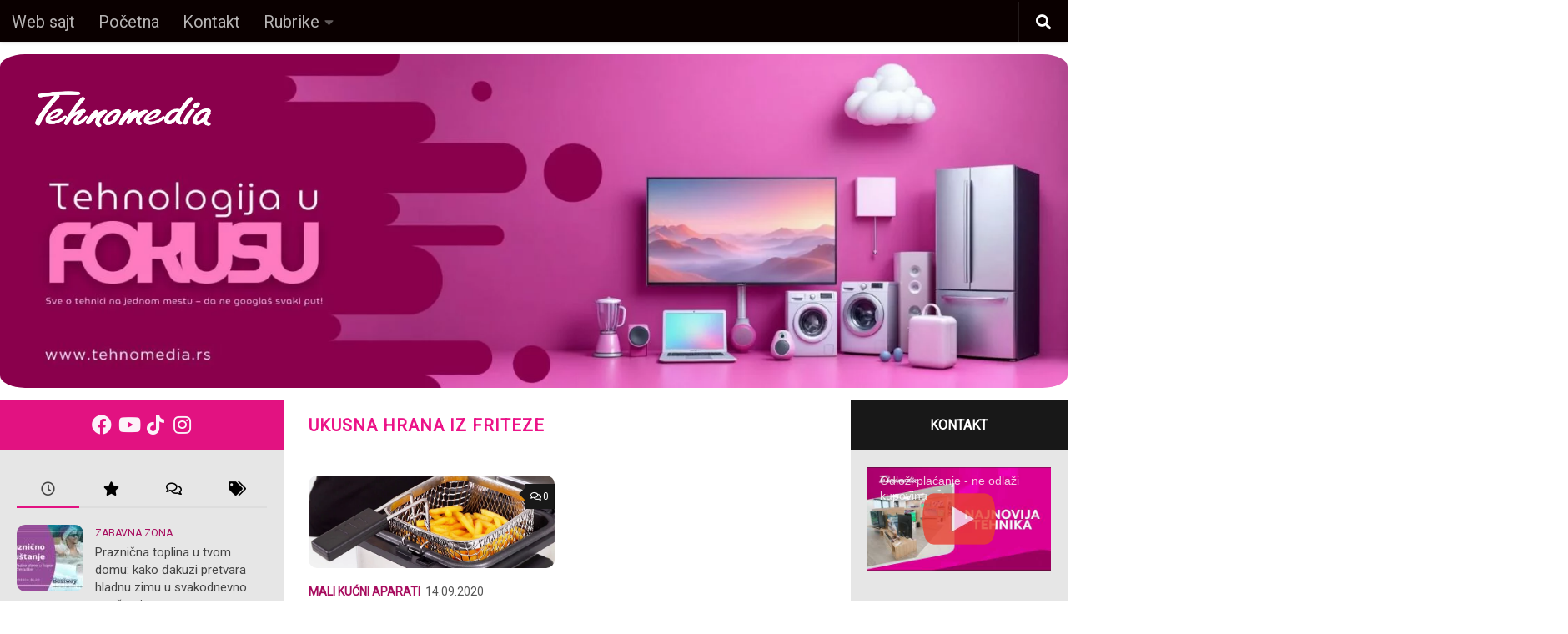

--- FILE ---
content_type: text/html; charset=UTF-8
request_url: https://tehnomedia.blog/tag/ukusna-hrana-iz-friteze/
body_size: 16672
content:
<!DOCTYPE html>
<html class="no-js" lang="en-US">
<head>
  <meta charset="UTF-8">
  <meta name="viewport" content="width=device-width, initial-scale=1.0">
  <link rel="profile" href="https://gmpg.org/xfn/11" />
  <link rel="pingback" href="https://tehnomedia.blog/xmlrpc.php">

          <style id="wfc-base-style" type="text/css">
             .wfc-reset-menu-item-first-letter .navbar .nav>li>a:first-letter {font-size: inherit;}.format-icon:before {color: #5A5A5A;}article .format-icon.tc-hide-icon:before, .safari article.format-video .format-icon.tc-hide-icon:before, .chrome article.format-video .format-icon.tc-hide-icon:before, .safari article.format-image .format-icon.tc-hide-icon:before, .chrome article.format-image .format-icon.tc-hide-icon:before, .safari article.format-gallery .format-icon.tc-hide-icon:before, .safari article.attachment .format-icon.tc-hide-icon:before, .chrome article.format-gallery .format-icon.tc-hide-icon:before, .chrome article.attachment .format-icon.tc-hide-icon:before {content: none!important;}h2#tc-comment-title.tc-hide-icon:before {content: none!important;}.archive .archive-header h1.format-icon.tc-hide-icon:before {content: none!important;}.tc-sidebar h3.widget-title.tc-hide-icon:before {content: none!important;}.footer-widgets h3.widget-title.tc-hide-icon:before {content: none!important;}.tc-hide-icon i, i.tc-hide-icon {display: none !important;}.carousel-control {font-family: "Helvetica Neue", Helvetica, Arial, sans-serif;}.social-block a {font-size: 18px;}footer#footer .colophon .social-block a {font-size: 16px;}.social-block.widget_social a {font-size: 14px;}
        </style>
        <link rel="stylesheet" id="tc-front-gfonts" href="//fonts.googleapis.com/css?family=Roboto:regular&display=swap"><style id="wfc-style-fonts-menu_items" type="text/css" data-origin="server">
/* Setting : Menu items */ 
nav#nav-header .nav li a {
font-family : 'Roboto'!important;
}

</style><style id="wfc-style-fonts-body" type="text/css" data-origin="server">
/* Setting : Default website font */ 
body {
font-family : 'Roboto'!important;
}

</style><style id="wfc-style-fonts-post_content" type="text/css" data-origin="server">
/* Setting : Post/Page content */ 
main.content .entry-inner p, .page main.content .entry p {
font-family : 'Roboto'!important;
}

</style><style id="wfc-style-fonts-archive_type_titles" type="text/css" data-origin="server">
/* Setting : Archive Type Title */ 
.archive .page-title h1, .archive .page-title h2, .archive .page-title h4, .blog .page-title h1, .blog .page-title h2, .blog .page-title h4 {
font-family : 'Roboto'!important;
}

</style><style id="wfc-style-fonts-top_menu_items" type="text/css" data-origin="server">
/* Setting : Top-Menu items */ 
nav#nav-topbar .nav li a {
font-family : 'Roboto'!important;
}

</style><style id="wfc-style-fonts-postlist_category_meta" type="text/css" data-origin="server">
/* Setting : Post list category meta */ 
.post-meta .post-category a {
font-family : 'Roboto'!important;
}

</style><meta name='robots' content='index, follow, max-image-preview:large, max-snippet:-1, max-video-preview:-1' />
<script>document.documentElement.className = document.documentElement.className.replace("no-js","js");</script>

	<!-- This site is optimized with the Yoast SEO Premium plugin v23.0 (Yoast SEO v23.0) - https://yoast.com/wordpress/plugins/seo/ -->
	<title>ukusna hrana iz friteze Archives - Tehnomedia blog</title>
	<link rel="canonical" href="https://tehnomedia.blog/tag/ukusna-hrana-iz-friteze/" />
	<meta property="og:locale" content="en_US" />
	<meta property="og:type" content="article" />
	<meta property="og:title" content="ukusna hrana iz friteze Archives" />
	<meta property="og:url" content="https://tehnomedia.blog/tag/ukusna-hrana-iz-friteze/" />
	<meta property="og:site_name" content="Tehnomedia blog" />
	<meta name="twitter:card" content="summary_large_image" />
	<script type="application/ld+json" class="yoast-schema-graph">{"@context":"https://schema.org","@graph":[{"@type":"CollectionPage","@id":"https://tehnomedia.blog/tag/ukusna-hrana-iz-friteze/","url":"https://tehnomedia.blog/tag/ukusna-hrana-iz-friteze/","name":"ukusna hrana iz friteze Archives - Tehnomedia blog","isPartOf":{"@id":"https://tehnomedia.blog/#website"},"primaryImageOfPage":{"@id":"https://tehnomedia.blog/tag/ukusna-hrana-iz-friteze/#primaryimage"},"image":{"@id":"https://tehnomedia.blog/tag/ukusna-hrana-iz-friteze/#primaryimage"},"thumbnailUrl":"https://tehnomedia.blog/wp-content/uploads/2020/09/801x302_Friteza.jpg","breadcrumb":{"@id":"https://tehnomedia.blog/tag/ukusna-hrana-iz-friteze/#breadcrumb"},"inLanguage":"en-US"},{"@type":"ImageObject","inLanguage":"en-US","@id":"https://tehnomedia.blog/tag/ukusna-hrana-iz-friteze/#primaryimage","url":"https://tehnomedia.blog/wp-content/uploads/2020/09/801x302_Friteza.jpg","contentUrl":"https://tehnomedia.blog/wp-content/uploads/2020/09/801x302_Friteza.jpg","width":801,"height":302},{"@type":"BreadcrumbList","@id":"https://tehnomedia.blog/tag/ukusna-hrana-iz-friteze/#breadcrumb","itemListElement":[{"@type":"ListItem","position":1,"name":"Home","item":"https://tehnomedia.blog/"},{"@type":"ListItem","position":2,"name":"ukusna hrana iz friteze"}]},{"@type":"WebSite","@id":"https://tehnomedia.blog/#website","url":"https://tehnomedia.blog/","name":"Tehnomedia blog","description":"","publisher":{"@id":"https://tehnomedia.blog/#organization"},"potentialAction":[{"@type":"SearchAction","target":{"@type":"EntryPoint","urlTemplate":"https://tehnomedia.blog/?s={search_term_string}"},"query-input":"required name=search_term_string"}],"inLanguage":"en-US"},{"@type":"Organization","@id":"https://tehnomedia.blog/#organization","name":"Tehnomedia blog","url":"https://tehnomedia.blog/","logo":{"@type":"ImageObject","inLanguage":"en-US","@id":"https://tehnomedia.blog/#/schema/logo/image/","url":"https://tehnomedia.blog/wp-content/uploads/2023/03/Tehnomedia_beli_logotip.png","contentUrl":"https://tehnomedia.blog/wp-content/uploads/2023/03/Tehnomedia_beli_logotip.png","width":907,"height":299,"caption":"Tehnomedia blog"},"image":{"@id":"https://tehnomedia.blog/#/schema/logo/image/"}},false]}</script>
	<!-- / Yoast SEO Premium plugin. -->


<link rel="alternate" type="application/rss+xml" title="Tehnomedia blog &raquo; Feed" href="https://tehnomedia.blog/feed/" />
<link rel="alternate" type="application/rss+xml" title="Tehnomedia blog &raquo; Comments Feed" href="https://tehnomedia.blog/comments/feed/" />
<link rel="alternate" type="application/rss+xml" title="Tehnomedia blog &raquo; ukusna hrana iz friteze Tag Feed" href="https://tehnomedia.blog/tag/ukusna-hrana-iz-friteze/feed/" />
<script>
window._wpemojiSettings = {"baseUrl":"https:\/\/s.w.org\/images\/core\/emoji\/15.0.3\/72x72\/","ext":".png","svgUrl":"https:\/\/s.w.org\/images\/core\/emoji\/15.0.3\/svg\/","svgExt":".svg","source":{"concatemoji":"https:\/\/tehnomedia.blog\/wp-includes\/js\/wp-emoji-release.min.js?ver=6.5.7"}};
/*! This file is auto-generated */
!function(i,n){var o,s,e;function c(e){try{var t={supportTests:e,timestamp:(new Date).valueOf()};sessionStorage.setItem(o,JSON.stringify(t))}catch(e){}}function p(e,t,n){e.clearRect(0,0,e.canvas.width,e.canvas.height),e.fillText(t,0,0);var t=new Uint32Array(e.getImageData(0,0,e.canvas.width,e.canvas.height).data),r=(e.clearRect(0,0,e.canvas.width,e.canvas.height),e.fillText(n,0,0),new Uint32Array(e.getImageData(0,0,e.canvas.width,e.canvas.height).data));return t.every(function(e,t){return e===r[t]})}function u(e,t,n){switch(t){case"flag":return n(e,"\ud83c\udff3\ufe0f\u200d\u26a7\ufe0f","\ud83c\udff3\ufe0f\u200b\u26a7\ufe0f")?!1:!n(e,"\ud83c\uddfa\ud83c\uddf3","\ud83c\uddfa\u200b\ud83c\uddf3")&&!n(e,"\ud83c\udff4\udb40\udc67\udb40\udc62\udb40\udc65\udb40\udc6e\udb40\udc67\udb40\udc7f","\ud83c\udff4\u200b\udb40\udc67\u200b\udb40\udc62\u200b\udb40\udc65\u200b\udb40\udc6e\u200b\udb40\udc67\u200b\udb40\udc7f");case"emoji":return!n(e,"\ud83d\udc26\u200d\u2b1b","\ud83d\udc26\u200b\u2b1b")}return!1}function f(e,t,n){var r="undefined"!=typeof WorkerGlobalScope&&self instanceof WorkerGlobalScope?new OffscreenCanvas(300,150):i.createElement("canvas"),a=r.getContext("2d",{willReadFrequently:!0}),o=(a.textBaseline="top",a.font="600 32px Arial",{});return e.forEach(function(e){o[e]=t(a,e,n)}),o}function t(e){var t=i.createElement("script");t.src=e,t.defer=!0,i.head.appendChild(t)}"undefined"!=typeof Promise&&(o="wpEmojiSettingsSupports",s=["flag","emoji"],n.supports={everything:!0,everythingExceptFlag:!0},e=new Promise(function(e){i.addEventListener("DOMContentLoaded",e,{once:!0})}),new Promise(function(t){var n=function(){try{var e=JSON.parse(sessionStorage.getItem(o));if("object"==typeof e&&"number"==typeof e.timestamp&&(new Date).valueOf()<e.timestamp+604800&&"object"==typeof e.supportTests)return e.supportTests}catch(e){}return null}();if(!n){if("undefined"!=typeof Worker&&"undefined"!=typeof OffscreenCanvas&&"undefined"!=typeof URL&&URL.createObjectURL&&"undefined"!=typeof Blob)try{var e="postMessage("+f.toString()+"("+[JSON.stringify(s),u.toString(),p.toString()].join(",")+"));",r=new Blob([e],{type:"text/javascript"}),a=new Worker(URL.createObjectURL(r),{name:"wpTestEmojiSupports"});return void(a.onmessage=function(e){c(n=e.data),a.terminate(),t(n)})}catch(e){}c(n=f(s,u,p))}t(n)}).then(function(e){for(var t in e)n.supports[t]=e[t],n.supports.everything=n.supports.everything&&n.supports[t],"flag"!==t&&(n.supports.everythingExceptFlag=n.supports.everythingExceptFlag&&n.supports[t]);n.supports.everythingExceptFlag=n.supports.everythingExceptFlag&&!n.supports.flag,n.DOMReady=!1,n.readyCallback=function(){n.DOMReady=!0}}).then(function(){return e}).then(function(){var e;n.supports.everything||(n.readyCallback(),(e=n.source||{}).concatemoji?t(e.concatemoji):e.wpemoji&&e.twemoji&&(t(e.twemoji),t(e.wpemoji)))}))}((window,document),window._wpemojiSettings);
</script>
<style id='wp-emoji-styles-inline-css'>

	img.wp-smiley, img.emoji {
		display: inline !important;
		border: none !important;
		box-shadow: none !important;
		height: 1em !important;
		width: 1em !important;
		margin: 0 0.07em !important;
		vertical-align: -0.1em !important;
		background: none !important;
		padding: 0 !important;
	}
</style>
<link rel='stylesheet' id='wp-block-library-css' href='https://tehnomedia.blog/wp-includes/css/dist/block-library/style.min.css?ver=6.5.7' media='all' />
<style id='classic-theme-styles-inline-css'>
/*! This file is auto-generated */
.wp-block-button__link{color:#fff;background-color:#32373c;border-radius:9999px;box-shadow:none;text-decoration:none;padding:calc(.667em + 2px) calc(1.333em + 2px);font-size:1.125em}.wp-block-file__button{background:#32373c;color:#fff;text-decoration:none}
</style>
<style id='global-styles-inline-css'>
body{--wp--preset--color--black: #000000;--wp--preset--color--cyan-bluish-gray: #abb8c3;--wp--preset--color--white: #ffffff;--wp--preset--color--pale-pink: #f78da7;--wp--preset--color--vivid-red: #cf2e2e;--wp--preset--color--luminous-vivid-orange: #ff6900;--wp--preset--color--luminous-vivid-amber: #fcb900;--wp--preset--color--light-green-cyan: #7bdcb5;--wp--preset--color--vivid-green-cyan: #00d084;--wp--preset--color--pale-cyan-blue: #8ed1fc;--wp--preset--color--vivid-cyan-blue: #0693e3;--wp--preset--color--vivid-purple: #9b51e0;--wp--preset--gradient--vivid-cyan-blue-to-vivid-purple: linear-gradient(135deg,rgba(6,147,227,1) 0%,rgb(155,81,224) 100%);--wp--preset--gradient--light-green-cyan-to-vivid-green-cyan: linear-gradient(135deg,rgb(122,220,180) 0%,rgb(0,208,130) 100%);--wp--preset--gradient--luminous-vivid-amber-to-luminous-vivid-orange: linear-gradient(135deg,rgba(252,185,0,1) 0%,rgba(255,105,0,1) 100%);--wp--preset--gradient--luminous-vivid-orange-to-vivid-red: linear-gradient(135deg,rgba(255,105,0,1) 0%,rgb(207,46,46) 100%);--wp--preset--gradient--very-light-gray-to-cyan-bluish-gray: linear-gradient(135deg,rgb(238,238,238) 0%,rgb(169,184,195) 100%);--wp--preset--gradient--cool-to-warm-spectrum: linear-gradient(135deg,rgb(74,234,220) 0%,rgb(151,120,209) 20%,rgb(207,42,186) 40%,rgb(238,44,130) 60%,rgb(251,105,98) 80%,rgb(254,248,76) 100%);--wp--preset--gradient--blush-light-purple: linear-gradient(135deg,rgb(255,206,236) 0%,rgb(152,150,240) 100%);--wp--preset--gradient--blush-bordeaux: linear-gradient(135deg,rgb(254,205,165) 0%,rgb(254,45,45) 50%,rgb(107,0,62) 100%);--wp--preset--gradient--luminous-dusk: linear-gradient(135deg,rgb(255,203,112) 0%,rgb(199,81,192) 50%,rgb(65,88,208) 100%);--wp--preset--gradient--pale-ocean: linear-gradient(135deg,rgb(255,245,203) 0%,rgb(182,227,212) 50%,rgb(51,167,181) 100%);--wp--preset--gradient--electric-grass: linear-gradient(135deg,rgb(202,248,128) 0%,rgb(113,206,126) 100%);--wp--preset--gradient--midnight: linear-gradient(135deg,rgb(2,3,129) 0%,rgb(40,116,252) 100%);--wp--preset--font-size--small: 13px;--wp--preset--font-size--medium: 20px;--wp--preset--font-size--large: 36px;--wp--preset--font-size--x-large: 42px;--wp--preset--spacing--20: 0.44rem;--wp--preset--spacing--30: 0.67rem;--wp--preset--spacing--40: 1rem;--wp--preset--spacing--50: 1.5rem;--wp--preset--spacing--60: 2.25rem;--wp--preset--spacing--70: 3.38rem;--wp--preset--spacing--80: 5.06rem;--wp--preset--shadow--natural: 6px 6px 9px rgba(0, 0, 0, 0.2);--wp--preset--shadow--deep: 12px 12px 50px rgba(0, 0, 0, 0.4);--wp--preset--shadow--sharp: 6px 6px 0px rgba(0, 0, 0, 0.2);--wp--preset--shadow--outlined: 6px 6px 0px -3px rgba(255, 255, 255, 1), 6px 6px rgba(0, 0, 0, 1);--wp--preset--shadow--crisp: 6px 6px 0px rgba(0, 0, 0, 1);}:where(.is-layout-flex){gap: 0.5em;}:where(.is-layout-grid){gap: 0.5em;}body .is-layout-flex{display: flex;}body .is-layout-flex{flex-wrap: wrap;align-items: center;}body .is-layout-flex > *{margin: 0;}body .is-layout-grid{display: grid;}body .is-layout-grid > *{margin: 0;}:where(.wp-block-columns.is-layout-flex){gap: 2em;}:where(.wp-block-columns.is-layout-grid){gap: 2em;}:where(.wp-block-post-template.is-layout-flex){gap: 1.25em;}:where(.wp-block-post-template.is-layout-grid){gap: 1.25em;}.has-black-color{color: var(--wp--preset--color--black) !important;}.has-cyan-bluish-gray-color{color: var(--wp--preset--color--cyan-bluish-gray) !important;}.has-white-color{color: var(--wp--preset--color--white) !important;}.has-pale-pink-color{color: var(--wp--preset--color--pale-pink) !important;}.has-vivid-red-color{color: var(--wp--preset--color--vivid-red) !important;}.has-luminous-vivid-orange-color{color: var(--wp--preset--color--luminous-vivid-orange) !important;}.has-luminous-vivid-amber-color{color: var(--wp--preset--color--luminous-vivid-amber) !important;}.has-light-green-cyan-color{color: var(--wp--preset--color--light-green-cyan) !important;}.has-vivid-green-cyan-color{color: var(--wp--preset--color--vivid-green-cyan) !important;}.has-pale-cyan-blue-color{color: var(--wp--preset--color--pale-cyan-blue) !important;}.has-vivid-cyan-blue-color{color: var(--wp--preset--color--vivid-cyan-blue) !important;}.has-vivid-purple-color{color: var(--wp--preset--color--vivid-purple) !important;}.has-black-background-color{background-color: var(--wp--preset--color--black) !important;}.has-cyan-bluish-gray-background-color{background-color: var(--wp--preset--color--cyan-bluish-gray) !important;}.has-white-background-color{background-color: var(--wp--preset--color--white) !important;}.has-pale-pink-background-color{background-color: var(--wp--preset--color--pale-pink) !important;}.has-vivid-red-background-color{background-color: var(--wp--preset--color--vivid-red) !important;}.has-luminous-vivid-orange-background-color{background-color: var(--wp--preset--color--luminous-vivid-orange) !important;}.has-luminous-vivid-amber-background-color{background-color: var(--wp--preset--color--luminous-vivid-amber) !important;}.has-light-green-cyan-background-color{background-color: var(--wp--preset--color--light-green-cyan) !important;}.has-vivid-green-cyan-background-color{background-color: var(--wp--preset--color--vivid-green-cyan) !important;}.has-pale-cyan-blue-background-color{background-color: var(--wp--preset--color--pale-cyan-blue) !important;}.has-vivid-cyan-blue-background-color{background-color: var(--wp--preset--color--vivid-cyan-blue) !important;}.has-vivid-purple-background-color{background-color: var(--wp--preset--color--vivid-purple) !important;}.has-black-border-color{border-color: var(--wp--preset--color--black) !important;}.has-cyan-bluish-gray-border-color{border-color: var(--wp--preset--color--cyan-bluish-gray) !important;}.has-white-border-color{border-color: var(--wp--preset--color--white) !important;}.has-pale-pink-border-color{border-color: var(--wp--preset--color--pale-pink) !important;}.has-vivid-red-border-color{border-color: var(--wp--preset--color--vivid-red) !important;}.has-luminous-vivid-orange-border-color{border-color: var(--wp--preset--color--luminous-vivid-orange) !important;}.has-luminous-vivid-amber-border-color{border-color: var(--wp--preset--color--luminous-vivid-amber) !important;}.has-light-green-cyan-border-color{border-color: var(--wp--preset--color--light-green-cyan) !important;}.has-vivid-green-cyan-border-color{border-color: var(--wp--preset--color--vivid-green-cyan) !important;}.has-pale-cyan-blue-border-color{border-color: var(--wp--preset--color--pale-cyan-blue) !important;}.has-vivid-cyan-blue-border-color{border-color: var(--wp--preset--color--vivid-cyan-blue) !important;}.has-vivid-purple-border-color{border-color: var(--wp--preset--color--vivid-purple) !important;}.has-vivid-cyan-blue-to-vivid-purple-gradient-background{background: var(--wp--preset--gradient--vivid-cyan-blue-to-vivid-purple) !important;}.has-light-green-cyan-to-vivid-green-cyan-gradient-background{background: var(--wp--preset--gradient--light-green-cyan-to-vivid-green-cyan) !important;}.has-luminous-vivid-amber-to-luminous-vivid-orange-gradient-background{background: var(--wp--preset--gradient--luminous-vivid-amber-to-luminous-vivid-orange) !important;}.has-luminous-vivid-orange-to-vivid-red-gradient-background{background: var(--wp--preset--gradient--luminous-vivid-orange-to-vivid-red) !important;}.has-very-light-gray-to-cyan-bluish-gray-gradient-background{background: var(--wp--preset--gradient--very-light-gray-to-cyan-bluish-gray) !important;}.has-cool-to-warm-spectrum-gradient-background{background: var(--wp--preset--gradient--cool-to-warm-spectrum) !important;}.has-blush-light-purple-gradient-background{background: var(--wp--preset--gradient--blush-light-purple) !important;}.has-blush-bordeaux-gradient-background{background: var(--wp--preset--gradient--blush-bordeaux) !important;}.has-luminous-dusk-gradient-background{background: var(--wp--preset--gradient--luminous-dusk) !important;}.has-pale-ocean-gradient-background{background: var(--wp--preset--gradient--pale-ocean) !important;}.has-electric-grass-gradient-background{background: var(--wp--preset--gradient--electric-grass) !important;}.has-midnight-gradient-background{background: var(--wp--preset--gradient--midnight) !important;}.has-small-font-size{font-size: var(--wp--preset--font-size--small) !important;}.has-medium-font-size{font-size: var(--wp--preset--font-size--medium) !important;}.has-large-font-size{font-size: var(--wp--preset--font-size--large) !important;}.has-x-large-font-size{font-size: var(--wp--preset--font-size--x-large) !important;}
.wp-block-navigation a:where(:not(.wp-element-button)){color: inherit;}
:where(.wp-block-post-template.is-layout-flex){gap: 1.25em;}:where(.wp-block-post-template.is-layout-grid){gap: 1.25em;}
:where(.wp-block-columns.is-layout-flex){gap: 2em;}:where(.wp-block-columns.is-layout-grid){gap: 2em;}
.wp-block-pullquote{font-size: 1.5em;line-height: 1.6;}
</style>
<link rel='stylesheet' id='contact-form-7-css' href='https://tehnomedia.blog/wp-content/plugins/contact-form-7/includes/css/styles.css?ver=5.9.6' media='all' />
<link rel='stylesheet' id='lazyload-video-css-css' href='https://tehnomedia.blog/wp-content/plugins/lazy-load-for-videos/public/css/lazyload-shared.css?ver=2.18.3' media='all' />
<style id='lazyload-video-css-inline-css'>
.entry-content a.lazy-load-youtube, a.lazy-load-youtube, .lazy-load-vimeo{ background-size: cover; }.lazy-load-div { background: url(https://tehnomedia.blog/wp-content/plugins/lazy-load-for-videos//public/play-y-red.png) center center no-repeat; }
</style>
<link rel='stylesheet' id='hph-front-style-css' href='https://tehnomedia.blog/wp-content/themes/hueman-pro/addons/assets/front/css/hph-front.min.css?ver=1.4.25' media='all' />
<link rel='stylesheet' id='hueman-main-style-css' href='https://tehnomedia.blog/wp-content/themes/hueman-pro/assets/front/css/main.css?ver=1.4.25' media='all' />
<style id='hueman-main-style-inline-css'>
body { font-family:Arial, sans-serif;font-size:1.00rem }
@media only screen and (min-width: 720px) {
        .nav > li { font-size:1.00rem; }
      }
.container-inner { max-width: 1400px; }
.sidebar .widget { padding-left: 20px; padding-right: 20px; padding-top: 20px; }
::selection { background-color: #e21281; }
::-moz-selection { background-color: #e21281; }
a,
a>span.hu-external::after,
.themeform label .required,
#flexslider-featured .flex-direction-nav .flex-next:hover,
#flexslider-featured .flex-direction-nav .flex-prev:hover,
.post-hover:hover .post-title a,
.post-title a:hover,
.sidebar.s1 .post-nav li a:hover i,
.content .post-nav li a:hover i,
.post-related a:hover,
.sidebar.s1 .widget_rss ul li a,
#footer .widget_rss ul li a,
.sidebar.s1 .widget_calendar a,
#footer .widget_calendar a,
.sidebar.s1 .alx-tab .tab-item-category a,
.sidebar.s1 .alx-posts .post-item-category a,
.sidebar.s1 .alx-tab li:hover .tab-item-title a,
.sidebar.s1 .alx-tab li:hover .tab-item-comment a,
.sidebar.s1 .alx-posts li:hover .post-item-title a,
#footer .alx-tab .tab-item-category a,
#footer .alx-posts .post-item-category a,
#footer .alx-tab li:hover .tab-item-title a,
#footer .alx-tab li:hover .tab-item-comment a,
#footer .alx-posts li:hover .post-item-title a,
.comment-tabs li.active a,
.comment-awaiting-moderation,
.child-menu a:hover,
.child-menu .current_page_item > a,
.wp-pagenavi a{ color: #e21281; }

input[type="submit"],
.themeform button[type="submit"],
.sidebar.s1 .sidebar-top,
.sidebar.s1 .sidebar-toggle,
#flexslider-featured .flex-control-nav li a.flex-active,
.post-tags a:hover,
.sidebar.s1 .widget_calendar caption,
#footer .widget_calendar caption,
.author-bio .bio-avatar:after,
.commentlist li.bypostauthor > .comment-body:after,
.commentlist li.comment-author-admin > .comment-body:after{ background-color: #e21281; }

.post-format .format-container { border-color: #e21281; }
.sidebar.s1 .alx-tabs-nav li.active a,
#footer .alx-tabs-nav li.active a,
.comment-tabs li.active a,
.wp-pagenavi a:hover,
.wp-pagenavi a:active,
.wp-pagenavi span.current{ border-bottom-color: #e21281!important; }

.sidebar.s2 .post-nav li a:hover i,
.sidebar.s2 .widget_rss ul li a,
.sidebar.s2 .widget_calendar a,
.sidebar.s2 .alx-tab .tab-item-category a,
.sidebar.s2 .alx-posts .post-item-category a,
.sidebar.s2 .alx-tab li:hover .tab-item-title a,
.sidebar.s2 .alx-tab li:hover .tab-item-comment a,
.sidebar.s2 .alx-posts li:hover .post-item-title a { color: #181818; }

.sidebar.s2 .sidebar-top,
.sidebar.s2 .sidebar-toggle,
.post-comments,
.jp-play-bar,
.jp-volume-bar-value,
.sidebar.s2 .widget_calendar caption{ background-color: #181818; }

.sidebar.s2 .alx-tabs-nav li.active a { border-bottom-color: #181818; }
.post-comments::before { border-right-color: #181818; }
      
.search-expand,
              #nav-topbar.nav-container { background-color: #0a0000}
@media only screen and (min-width: 720px) {
                #nav-topbar .nav ul { background-color: #0a0000; }
              }
.is-scrolled #header .nav-container.desktop-sticky,
              .is-scrolled #header .search-expand { background-color: #0a0000; background-color: rgba(10,0,0,0.90) }
.is-scrolled .topbar-transparent #nav-topbar.desktop-sticky .nav ul { background-color: #0a0000; background-color: rgba(10,0,0,0.95) }
#header { background-color: #ffffff; }
@media only screen and (min-width: 720px) {
  #nav-header .nav ul { background-color: #ffffff; }
}
        
#header #nav-mobile { background-color: #0a0000; }
.is-scrolled #header #nav-mobile { background-color: #0a0000; background-color: rgba(10,0,0,0.90) }
#nav-header.nav-container, #main-header-search .search-expand { background-color: #0a0000; }
@media only screen and (min-width: 720px) {
  #nav-header .nav ul { background-color: #0a0000; }
}
        
#footer-bottom { background-color: #181818; }
.site-title a img { max-height: 80px; }
img { -webkit-border-radius: 10px; border-radius: 10px; }
.sidebar.expanding, .sidebar.collapsing, .sidebar .sidebar-content, .sidebar .sidebar-toggle, .container-inner > .main::before,.container-inner > .main::after { background-color: #e6e6e6; }
@media only screen and (min-width: 480px) and (max-width: 1200px) { .s2.expanded { background-color: #e6e6e6; } }
@media only screen and (min-width: 480px) and (max-width: 960px) { .s1.expanded { background-color: #e6e6e6; } }
body { background-color: #ffffff; }
</style>
<link rel='stylesheet' id='newsletter-css' href='https://tehnomedia.blog/wp-content/plugins/newsletter/style.css?ver=8.4.4' media='all' />
<script src="https://tehnomedia.blog/wp-content/themes/hueman-pro/assets/front/js/libs/mobile-detect.min.js?ver=1.4.25" id="mobile-detect-js" defer></script>
<script src="https://tehnomedia.blog/wp-includes/js/jquery/jquery.min.js?ver=3.7.1" id="jquery-core-js"></script>
<script src="https://tehnomedia.blog/wp-includes/js/jquery/jquery-migrate.min.js?ver=3.4.1" id="jquery-migrate-js"></script>
<link rel="https://api.w.org/" href="https://tehnomedia.blog/wp-json/" /><link rel="alternate" type="application/json" href="https://tehnomedia.blog/wp-json/wp/v2/tags/910" /><link rel="EditURI" type="application/rsd+xml" title="RSD" href="https://tehnomedia.blog/xmlrpc.php?rsd" />
<meta name="generator" content="WordPress 6.5.7" />
    <link rel="preload" as="font" type="font/woff2" href="https://tehnomedia.blog/wp-content/themes/hueman-pro/assets/front/webfonts/fa-brands-400.woff2?v=5.15.2" crossorigin="anonymous"/>
    <link rel="preload" as="font" type="font/woff2" href="https://tehnomedia.blog/wp-content/themes/hueman-pro/assets/front/webfonts/fa-regular-400.woff2?v=5.15.2" crossorigin="anonymous"/>
    <link rel="preload" as="font" type="font/woff2" href="https://tehnomedia.blog/wp-content/themes/hueman-pro/assets/front/webfonts/fa-solid-900.woff2?v=5.15.2" crossorigin="anonymous"/>
  <!--[if lt IE 9]>
<script src="https://tehnomedia.blog/wp-content/themes/hueman-pro/assets/front/js/ie/html5shiv-printshiv.min.js"></script>
<script src="https://tehnomedia.blog/wp-content/themes/hueman-pro/assets/front/js/ie/selectivizr.js"></script>
<![endif]-->
<link rel="icon" href="https://tehnomedia.blog/wp-content/uploads/2018/09/fav_icon.png" sizes="32x32" />
<link rel="icon" href="https://tehnomedia.blog/wp-content/uploads/2018/09/fav_icon.png" sizes="192x192" />
<link rel="apple-touch-icon" href="https://tehnomedia.blog/wp-content/uploads/2018/09/fav_icon.png" />
<meta name="msapplication-TileImage" content="https://tehnomedia.blog/wp-content/uploads/2018/09/fav_icon.png" />
<style id="wfc-style-menu_items" type="text/css" data-origin="server">
/* Setting : Menu items */ 
nav#nav-header .nav li a {
font-size : 0.06rem;
color : #c6c6c6;
}

</style><style id="wfc-style-body" type="text/css" data-origin="server">
/* Setting : Default website font */ 
body {
letter-spacing : px;
}

</style><style id="wfc-style-post_content" type="text/css" data-origin="server">
/* Setting : Post/Page content */ 
main.content .entry-inner p, .page main.content .entry p {
font-size : 1.06rem;
line-height : 1.66rem;
font-weight : 100;
color : #595959;
}

</style><style id="wfc-style-archive_type_titles" type="text/css" data-origin="server">
/* Setting : Archive Type Title */ 
.archive .page-title h1, .archive .page-title h2, .archive .page-title h4, .blog .page-title h1, .blog .page-title h2, .blog .page-title h4 {
font-size : 1.25rem;
color : #ec1388;
letter-spacing : 1px;
font-weight : bolder;
}

</style><style id="wfc-style-top_menu_items" type="text/css" data-origin="server">
/* Setting : Top-Menu items */ 
nav#nav-topbar .nav li a {
font-size : 1.25rem;
line-height : 1.38rem;
letter-spacing : 0px;
font-weight : 300;
}

</style><style id="wfc-style-postlist_category_meta" type="text/css" data-origin="server">
/* Setting : Post list category meta */ 
.post-meta .post-category a {
line-height : 1.50rem;
font-weight : bolder;
}

</style>            <style id="grids-css" type="text/css">
                .post-list .grid-item {float: left; }
                .cols-1 .grid-item { width: 100%; }
                .cols-2 .grid-item { width: 50%; }
                .cols-3 .grid-item { width: 33.3%; }
                .cols-4 .grid-item { width: 25%; }
                @media only screen and (max-width: 719px) {
                      #grid-wrapper .grid-item{
                        width: 100%;
                      }
                }
            </style>
            </head>

<body class="archive tag tag-ukusna-hrana-iz-friteze tag-910 wp-custom-logo wp-embed-responsive col-3cm full-width topbar-enabled header-desktop-sticky header-mobile-sticky hu-header-img-natural-height hu-fa-not-loaded hueman-pro-1-4-25 chrome">
<div id="wrapper">
  <a class="screen-reader-text skip-link" href="#content">Skip to content</a>
  
  <header id="header" class="specific-mobile-menu-on one-mobile-menu mobile_menu   topbar-transparent has-header-img">
        <nav class="nav-container group mobile-menu mobile-sticky" id="nav-mobile" data-menu-id="header-1">
  <div class="mobile-title-logo-in-header"><p class="site-title">                  <a class="custom-logo-link" href="https://tehnomedia.blog/" rel="home" title="Tehnomedia blog | Home page"><img src="https://tehnomedia.blog/wp-content/uploads/2023/03/Tehnomedia_beli_logotip.png" alt="Tehnomedia blog" width="907" height="299"/></a>                </p></div>
        
                    <!-- <div class="ham__navbar-toggler collapsed" aria-expanded="false">
          <div class="ham__navbar-span-wrapper">
            <span class="ham-toggler-menu__span"></span>
          </div>
        </div> -->
        <button class="ham__navbar-toggler-two collapsed" title="Menu" aria-expanded="false">
          <span class="ham__navbar-span-wrapper">
            <span class="line line-1"></span>
            <span class="line line-2"></span>
            <span class="line line-3"></span>
          </span>
        </button>
            
      <div class="nav-text"></div>
      <div class="nav-wrap container">
                  <ul class="nav container-inner group mobile-search">
                            <li>
                  <form role="search" method="get" class="search-form" action="https://tehnomedia.blog/">
				<label>
					<span class="screen-reader-text">Search for:</span>
					<input type="search" class="search-field" placeholder="Search &hellip;" value="" name="s" />
				</label>
				<input type="submit" class="search-submit" value="Search" />
			</form>                </li>
                      </ul>
                <ul id="menu-mobilni-meni" class="nav container-inner group"><li id="menu-item-36758" class="menu-item menu-item-type-custom menu-item-object-custom menu-item-home menu-item-36758"><a href="https://tehnomedia.blog/">Početna</a></li>
<li id="menu-item-36757" class="menu-item menu-item-type-post_type menu-item-object-page menu-item-36757"><a href="https://tehnomedia.blog/contact/">Kontakt</a></li>
<li id="menu-item-36740" class="menu-item menu-item-type-taxonomy menu-item-object-category menu-item-has-children menu-item-36740"><a href="https://tehnomedia.blog/aktuelnosti/">Aktuelnosti</a>
<ul class="sub-menu">
	<li id="menu-item-36739" class="menu-item menu-item-type-taxonomy menu-item-object-category menu-item-36739"><a href="https://tehnomedia.blog/mali-kucni-aparati/">Mali kućni aparati</a></li>
	<li id="menu-item-36741" class="menu-item menu-item-type-taxonomy menu-item-object-category menu-item-36741"><a href="https://tehnomedia.blog/bela-tehnika/">Bela tehnika</a></li>
	<li id="menu-item-36742" class="menu-item menu-item-type-taxonomy menu-item-object-category menu-item-36742"><a href="https://tehnomedia.blog/zabavna-zona/">Zabavna zona</a></li>
	<li id="menu-item-36743" class="menu-item menu-item-type-taxonomy menu-item-object-category menu-item-36743"><a href="https://tehnomedia.blog/recepti/">Recepti</a></li>
	<li id="menu-item-36744" class="menu-item menu-item-type-taxonomy menu-item-object-category menu-item-36744"><a href="https://tehnomedia.blog/telefoni/">Telefoni</a></li>
	<li id="menu-item-36745" class="menu-item menu-item-type-taxonomy menu-item-object-category menu-item-36745"><a href="https://tehnomedia.blog/it-cose/">IT ćoše</a></li>
	<li id="menu-item-36746" class="menu-item menu-item-type-taxonomy menu-item-object-category menu-item-36746"><a href="https://tehnomedia.blog/televizori/">Televizori</a></li>
	<li id="menu-item-36747" class="menu-item menu-item-type-taxonomy menu-item-object-category menu-item-36747"><a href="https://tehnomedia.blog/audiovideo/">Audio &amp; video</a></li>
	<li id="menu-item-36748" class="menu-item menu-item-type-taxonomy menu-item-object-category menu-item-36748"><a href="https://tehnomedia.blog/majstorski-kutak/">Majstorski kutak</a></li>
	<li id="menu-item-36749" class="menu-item menu-item-type-taxonomy menu-item-object-category menu-item-36749"><a href="https://tehnomedia.blog/cokino-cose/">Cokino ćoše</a></li>
</ul>
</li>
</ul>      </div>
</nav><!--/#nav-topbar-->  
        <nav class="nav-container group desktop-menu desktop-sticky" id="nav-topbar" data-menu-id="header-2">
    <div class="nav-text"></div>
  <div class="topbar-toggle-down">
    <i class="fas fa-angle-double-down" aria-hidden="true" data-toggle="down" title="Expand menu"></i>
    <i class="fas fa-angle-double-up" aria-hidden="true" data-toggle="up" title="Collapse menu"></i>
  </div>
  <div class="nav-wrap container">
    <ul id="menu-main-menu" class="nav container-inner group"><li id="menu-item-35634" class="menu-item menu-item-type-custom menu-item-object-custom menu-item-35634"><a href="https://www.tehnomedia.rs">Web sajt</a></li>
<li id="menu-item-27146" class="menu-item menu-item-type-custom menu-item-object-custom menu-item-home menu-item-27146"><a href="https://tehnomedia.blog">Početna</a></li>
<li id="menu-item-36592" class="menu-item menu-item-type-post_type menu-item-object-page menu-item-36592"><a href="https://tehnomedia.blog/contact/">Kontakt</a></li>
<li id="menu-item-36856" class="menu-item menu-item-type-custom menu-item-object-custom menu-item-home menu-item-has-children menu-item-36856"><a href="https://tehnomedia.blog/#">Rubrike</a>
<ul class="sub-menu">
	<li id="menu-item-36857" class="menu-item menu-item-type-taxonomy menu-item-object-category menu-item-36857"><a href="https://tehnomedia.blog/aktuelnosti/">Aktuelnosti</a></li>
	<li id="menu-item-36865" class="menu-item menu-item-type-taxonomy menu-item-object-category menu-item-36865"><a href="https://tehnomedia.blog/vodic/">Vodič</a></li>
	<li id="menu-item-36729" class="menu-item menu-item-type-taxonomy menu-item-object-category menu-item-36729"><a href="https://tehnomedia.blog/bela-tehnika/">Bela tehnika</a></li>
	<li id="menu-item-36859" class="menu-item menu-item-type-taxonomy menu-item-object-category menu-item-36859"><a href="https://tehnomedia.blog/mali-kucni-aparati/">Mali kućni aparati</a></li>
	<li id="menu-item-36722" class="menu-item menu-item-type-taxonomy menu-item-object-category menu-item-36722"><a href="https://tehnomedia.blog/televizori/">Televizori</a></li>
	<li id="menu-item-36733" class="menu-item menu-item-type-taxonomy menu-item-object-category menu-item-36733"><a href="https://tehnomedia.blog/it-cose/">IT ćoše</a></li>
	<li id="menu-item-36732" class="menu-item menu-item-type-taxonomy menu-item-object-category menu-item-36732"><a href="https://tehnomedia.blog/telefoni/">Telefoni</a></li>
	<li id="menu-item-36860" class="menu-item menu-item-type-taxonomy menu-item-object-category menu-item-36860"><a href="https://tehnomedia.blog/audiovideo/">Audio &amp; video</a></li>
	<li id="menu-item-36863" class="menu-item menu-item-type-taxonomy menu-item-object-category menu-item-36863"><a href="https://tehnomedia.blog/lepota-i-zdravlje/">Lepota i zdravlje</a></li>
	<li id="menu-item-36750" class="menu-item menu-item-type-taxonomy menu-item-object-category menu-item-36750"><a href="https://tehnomedia.blog/cokino-cose/">Cokino ćoše</a></li>
	<li id="menu-item-36731" class="menu-item menu-item-type-taxonomy menu-item-object-category menu-item-36731"><a href="https://tehnomedia.blog/recepti/">Recepti</a></li>
	<li id="menu-item-36861" class="menu-item menu-item-type-taxonomy menu-item-object-category menu-item-36861"><a href="https://tehnomedia.blog/majstorski-kutak/">Majstorski kutak</a></li>
	<li id="menu-item-36730" class="menu-item menu-item-type-taxonomy menu-item-object-category menu-item-36730"><a href="https://tehnomedia.blog/zabavna-zona/">Zabavna zona</a></li>
</ul>
</li>
</ul>  </div>
      <div name="button" id="topbar-header-search" class="container">
      <div class="container-inner">
        <button name="button" aria-label="button" class="toggle-search"><i class="fas fa-search"></i></button>
        <div class="search-expand">
          <div class="search-expand-inner"><form role="search" method="get" class="search-form" action="https://tehnomedia.blog/">
				<label>
					<span class="screen-reader-text">Search for:</span>
					<input type="search" class="search-field" placeholder="Search &hellip;" value="" name="s" />
				</label>
				<input type="submit" class="search-submit" value="Search" />
			</form></div>
        </div>
      </div><!--/.container-inner-->
    </div><!--/.container-->
  
</nav><!--/#nav-topbar-->  
  <div class="container group">
        <div class="container-inner">

                <div id="header-image-wrap">
              <div class="group hu-pad central-header-zone">
                                        <div class="logo-tagline-group">
                          <p class="site-title">                  <a class="custom-logo-link" href="https://tehnomedia.blog/" rel="home" title="Tehnomedia blog | Home page"><img src="https://tehnomedia.blog/wp-content/uploads/2023/03/Tehnomedia_beli_logotip.png" alt="Tehnomedia blog" width="907" height="299"/></a>                </p>                                                        <p class="site-description"></p>
                                                </div>
                                                  </div>

              <a href="https://tehnomedia.blog/" rel="home"><img src="https://tehnomedia.blog/wp-content/uploads/2025/12/tmc_blog_1920x600.jpg" width="1920" height="600" alt="tmc blog x" class="new-site-image" srcset="https://tehnomedia.blog/wp-content/uploads/2025/12/tmc_blog_1920x600.jpg 1920w, https://tehnomedia.blog/wp-content/uploads/2025/12/tmc_blog_1920x600-520x163.jpg 520w, https://tehnomedia.blog/wp-content/uploads/2025/12/tmc_blog_1920x600-1024x320.jpg 1024w, https://tehnomedia.blog/wp-content/uploads/2025/12/tmc_blog_1920x600-150x47.jpg 150w, https://tehnomedia.blog/wp-content/uploads/2025/12/tmc_blog_1920x600-768x240.jpg 768w, https://tehnomedia.blog/wp-content/uploads/2025/12/tmc_blog_1920x600-1536x480.jpg 1536w, https://tehnomedia.blog/wp-content/uploads/2025/12/tmc_blog_1920x600-720x225.jpg 720w, https://tehnomedia.blog/wp-content/uploads/2025/12/tmc_blog_1920x600-320x100.jpg 320w" sizes="(max-width: 1920px) 100vw, 1920px" decoding="async" fetchpriority="high" /></a>          </div>
      
      
    </div><!--/.container-inner-->
      </div><!--/.container-->

</header><!--/#header-->
  
  <div class="container" id="page">
    <div class="container-inner">
            <div class="main">
        <div class="main-inner group">
          
              <main class="content" id="content">
              <div class="page-title hu-pad group">
          	    		<h1>ukusna hrana iz friteze</h1>
    	
    </div><!--/.page-title-->
          <div class="hu-pad group">
            
  <div id="grid-wrapper" class="post-list group cols-2">
    <div class="post-row">        <article id="post-13332" class="group grid-item post-13332 post type-post status-publish format-standard has-post-thumbnail hentry category-mali-kucni-aparati tag-friteza tag-friteze-i-tehnomedia tag-ukusna-hrana-iz-friteze">
	<div class="post-inner post-hover">
      		<div class="post-thumbnail">
  			<a href="https://tehnomedia.blog/friteza-za-ukusne-obroke/">
            				<img width="520" height="196" src="https://tehnomedia.blog/wp-content/uploads/2020/09/801x302_Friteza.jpg" class="attachment-thumb-medium size-thumb-medium wp-post-image" alt="x Friteza" decoding="async" srcset="https://tehnomedia.blog/wp-content/uploads/2020/09/801x302_Friteza.jpg 801w, https://tehnomedia.blog/wp-content/uploads/2020/09/801x302_Friteza-300x113.jpg 300w" sizes="(max-width: 520px) 100vw, 520px" />  				  				  				  			</a>
  			  				<a class="post-comments" href="https://tehnomedia.blog/friteza-za-ukusne-obroke/#respond"><i class="far fa-comments"></i>0</a>
  			  		</div><!--/.post-thumbnail-->
          		<div class="post-meta group">
          			  <p class="post-category"><a href="https://tehnomedia.blog/mali-kucni-aparati/" rel="category tag">Mali kućni aparati</a></p>
                  			  <p class="post-date">
  <time class="published updated" datetime="2020-09-14 12:13:11">14.09.2020</time>
</p>

          		</div><!--/.post-meta-->
    		<h2 class="post-title entry-title">
			<a href="https://tehnomedia.blog/friteza-za-ukusne-obroke/" rel="bookmark">Friteza za ukusne obroke</a>
		</h2><!--/.post-title-->

				<div class="entry excerpt entry-summary">
			<p>Uvek ste se pitali kako pripremiti hranu kao iz restorana? Tajna je u fritezi, a za par minuta sve će biti gotovo. Pomfrit koji svi vole, obična ili pohovana piletina, riba, uštipci ili krofne&#46;&#46;&#46;</p>
		</div><!--/.entry-->
		
	</div><!--/.post-inner-->
</article><!--/.post-->
    </div>  </div><!--/.post-list-->

<nav class="pagination group">
			<ul class="group">
			<li class="prev left"></li>
			<li class="next right"></li>
		</ul>
	</nav><!--/.pagination-->
          </div><!--/.hu-pad-->
            </main><!--/.content-->
          

	<div class="sidebar s1 collapsed" data-position="left" data-layout="col-3cm" data-sb-id="s1">

		<button class="sidebar-toggle" title="Expand Sidebar"><i class="fas sidebar-toggle-arrows"></i></button>

		<div class="sidebar-content">

			           			<div class="sidebar-top group">
                                            <ul class="social-links"><li><a rel="nofollow noopener noreferrer" class="social-tooltip"  title="Follow us on Facebook" aria-label="Follow us on Facebook" href="https://sr-rs.facebook.com/TehnomediaRS" target="_blank"  style="color:#fcf2f9;font-size:24px"><i class="fab fa-facebook"></i></a></li><li><a rel="nofollow noopener noreferrer" class="social-tooltip"  title="Follow us on Youtube" aria-label="Follow us on Youtube" href="https://www.youtube.com/channel/UCmSeTP0XiRpwH7WaCkhMkuw" target="_blank"  style="color:#fcf2f9;font-size:24px"><i class="fab fa-youtube"></i></a></li><li><a rel="nofollow noopener noreferrer" class="social-tooltip"  title="Follow us on Tiktok" aria-label="Follow us on Tiktok" href="https://www.tiktok.com/@tehnomedia_rs" target="_blank"  style="color:#fcf2f9;font-size:24px"><i class="fab fa-tiktok"></i></a></li><li><a rel="nofollow noopener noreferrer" class="social-tooltip"  title="Follow us on Instagram" aria-label="Follow us on Instagram" href="https://www.instagram.com/tehnomedia.rs/" target="_blank"  style="color:#fcf2f9;font-size:24px"><i class="fab fa-instagram"></i></a></li></ul>  			</div>
			
			
			
			<div id="alxtabs-8" class="widget widget_hu_tabs">
<h3 class="widget-title"></h3><ul class="alx-tabs-nav group tab-count-4"><li class="alx-tab tab-recent"><a href="#tab-recent-8" title="Recent Posts"><i class="far fa-clock"></i><span>Recent Posts</span></a></li><li class="alx-tab tab-popular"><a href="#tab-popular-8" title="Popular Posts"><i class="fas fa-star"></i><span>Popular Posts</span></a></li><li class="alx-tab tab-comments"><a href="#tab-comments-8" title="Recent Comments"><i class="far fa-comments"></i><span>Recent Comments</span></a></li><li class="alx-tab tab-tags"><a href="#tab-tags-8" title="Tags"><i class="fas fa-tags"></i><span>Tags</span></a></li></ul>
	<div class="alx-tabs-container">


		
			
			<ul id="tab-recent-8" class="alx-tab group thumbs-enabled">
        								<li>

										<div class="tab-item-thumbnail">
						<a href="https://tehnomedia.blog/praznicna-toplina-u-tvom-domu-kako-dakuzi-pretvara-hladnu-zimu-u-svakodnevno-opustanje/">
							<img width="80" height="80" src="https://tehnomedia.blog/wp-content/uploads/2025/12/blog_1000x419-2025-12-10T141029.466-80x80.jpg" class="attachment-thumb-small size-thumb-small wp-post-image" alt="blog x   T. x" decoding="async" loading="lazy" />																											</a>
					</div>
					
					<div class="tab-item-inner group">
						<p class="tab-item-category"><a href="https://tehnomedia.blog/zabavna-zona/" rel="category tag">Zabavna zona</a></p>						<p class="tab-item-title"><a href="https://tehnomedia.blog/praznicna-toplina-u-tvom-domu-kako-dakuzi-pretvara-hladnu-zimu-u-svakodnevno-opustanje/" rel="bookmark">Praznična toplina u tvom domu: kako đakuzi pretvara hladnu zimu u svakodnevno opuštanje</a></p>
						<p class="tab-item-date">10.12.2025</p>					</div>

				</li>
								<li>

										<div class="tab-item-thumbnail">
						<a href="https://tehnomedia.blog/pogledajte-ko-je-osvojio-nagrade-u-tehnomedia-tv-izazovu/">
							<img width="80" height="80" src="https://tehnomedia.blog/wp-content/uploads/2025/12/KV_Tehnomedia-TV-izazov_1000x472px-80x80.png" class="attachment-thumb-small size-thumb-small wp-post-image" alt="KV Tehnomedia TV izazov xpx x" decoding="async" loading="lazy" />																					<span class="thumb-icon small"><i class="fas fa-star"></i></span>						</a>
					</div>
					
					<div class="tab-item-inner group">
						<p class="tab-item-category"><a href="https://tehnomedia.blog/aktuelnosti/" rel="category tag">Aktuelnosti</a></p>						<p class="tab-item-title"><a href="https://tehnomedia.blog/pogledajte-ko-je-osvojio-nagrade-u-tehnomedia-tv-izazovu/" rel="bookmark">Pogledajte ko je osvojio nagrade u Tehnomedia TV izazovu!</a></p>
						<p class="tab-item-date">10.12.2025</p>					</div>

				</li>
								<li>

										<div class="tab-item-thumbnail">
						<a href="https://tehnomedia.blog/najkreativniji-odgovori-na-pitanje-zasto-volis-tehnomediu-nasi-kupci-rekli-su-sve/">
							<img width="80" height="80" src="https://tehnomedia.blog/wp-content/uploads/2025/12/dobitnici_tehnomedia_blog_1000x472-80x80.jpg" class="attachment-thumb-small size-thumb-small wp-post-image" alt="dobitnici tehnomedia blog x x" decoding="async" loading="lazy" />																											</a>
					</div>
					
					<div class="tab-item-inner group">
						<p class="tab-item-category"><a href="https://tehnomedia.blog/aktuelnosti/" rel="category tag">Aktuelnosti</a></p>						<p class="tab-item-title"><a href="https://tehnomedia.blog/najkreativniji-odgovori-na-pitanje-zasto-volis-tehnomediu-nasi-kupci-rekli-su-sve/" rel="bookmark">Najkreativniji odgovori na pitanje: „Zašto voliš Tehnomediu?” &#8211; naši kupci rekli su sve!</a></p>
						<p class="tab-item-date">10.12.2025</p>					</div>

				</li>
								<li>

										<div class="tab-item-thumbnail">
						<a href="https://tehnomedia.blog/black-friday-kupujte-po-ceni-za-kes-na-rate-bez-kamate/">
							<img width="80" height="80" src="https://tehnomedia.blog/wp-content/uploads/2025/11/rf_blog_740x349-1-80x80.jpg" class="attachment-thumb-small size-thumb-small wp-post-image" alt="rf blog x  x" decoding="async" loading="lazy" />																											</a>
					</div>
					
					<div class="tab-item-inner group">
						<p class="tab-item-category"><a href="https://tehnomedia.blog/zabavna-zona/" rel="category tag">Zabavna zona</a></p>						<p class="tab-item-title"><a href="https://tehnomedia.blog/black-friday-kupujte-po-ceni-za-kes-na-rate-bez-kamate/" rel="bookmark">Black Friday: Kupujte po ceni za keš na rate  bez kamate</a></p>
						<p class="tab-item-date">25.11.2025</p>					</div>

				</li>
								<li>

										<div class="tab-item-thumbnail">
						<a href="https://tehnomedia.blog/spremite-se-za-black-friday-vikend-vise-vremena-za-vrhunsku-kupovinu/">
							<img width="80" height="80" src="https://tehnomedia.blog/wp-content/uploads/2025/11/radno_vreme_bf_blog_740x349-80x80.jpg" class="attachment-thumb-small size-thumb-small wp-post-image" alt="radno vreme bf blog x x" decoding="async" loading="lazy" />																											</a>
					</div>
					
					<div class="tab-item-inner group">
						<p class="tab-item-category"><a href="https://tehnomedia.blog/zabavna-zona/" rel="category tag">Zabavna zona</a></p>						<p class="tab-item-title"><a href="https://tehnomedia.blog/spremite-se-za-black-friday-vikend-vise-vremena-za-vrhunsku-kupovinu/" rel="bookmark">Spremite se za Black Friday vikend – više vremena za vrhunsku kupovinu!</a></p>
						<p class="tab-item-date">25.11.2025</p>					</div>

				</li>
								        			</ul><!--/.alx-tab-->

		

		
						<ul id="tab-popular-8" class="alx-tab group thumbs-enabled">
        								<li>

										<div class="tab-item-thumbnail">
						<a href="https://tehnomedia.blog/otvaranje-tehnomedie-u-leskovcu-8-aprila/">
							<img width="80" height="30" src="https://tehnomedia.blog/wp-content/uploads/2021/03/801x302_Otvaranje-Leskovac.jpg" class="attachment-thumb-small size-thumb-small wp-post-image" alt="x Otvaranje Leskovac" decoding="async" loading="lazy" />																											</a>
					</div>
					
					<div class="tab-item-inner group">
						<p class="tab-item-category"><a href="https://tehnomedia.blog/aktuelnosti/" rel="category tag">Aktuelnosti</a></p>						<p class="tab-item-title"><a href="https://tehnomedia.blog/otvaranje-tehnomedie-u-leskovcu-8-aprila/" rel="bookmark">Otvaranje Tehnomedie u Leskovcu 8. aprila</a></p>
						<p class="tab-item-date">29.03.2021</p>					</div>

				</li>
								<li>

										<div class="tab-item-thumbnail">
						<a href="https://tehnomedia.blog/spas-od-vrucine-vox-pokretna-klima/">
							<img width="80" height="30" src="https://tehnomedia.blog/wp-content/uploads/2020/08/Klima.jpg" class="attachment-thumb-small size-thumb-small wp-post-image" alt="Klima" decoding="async" loading="lazy" />							<span class="thumb-icon small"><i class="fas fa-play"></i></span>																				</a>
					</div>
					
					<div class="tab-item-inner group">
						<p class="tab-item-category"><a href="https://tehnomedia.blog/bela-tehnika/" rel="category tag">Bela tehnika</a></p>						<p class="tab-item-title"><a href="https://tehnomedia.blog/spas-od-vrucine-vox-pokretna-klima/" rel="bookmark">Spas od vrućine &#8211; VOX pokretna klima</a></p>
						<p class="tab-item-date">24.08.2020</p>					</div>

				</li>
								<li>

										<div class="tab-item-thumbnail">
						<a href="https://tehnomedia.blog/5-godina-garancije-na-whirpool-hotpoint-i-indesit-aparate/">
							<img width="80" height="30" src="https://tehnomedia.blog/wp-content/uploads/2018/10/Untitled-design-21.png" class="attachment-thumb-small size-thumb-small wp-post-image" alt="Untitled design " decoding="async" loading="lazy" />																											</a>
					</div>
					
					<div class="tab-item-inner group">
						<p class="tab-item-category"><a href="https://tehnomedia.blog/bela-tehnika/" rel="category tag">Bela tehnika</a></p>						<p class="tab-item-title"><a href="https://tehnomedia.blog/5-godina-garancije-na-whirpool-hotpoint-i-indesit-aparate/" rel="bookmark">5 godina garancije i sigurnosti</a></p>
						<p class="tab-item-date">23.10.2018</p>					</div>

				</li>
								<li>

										<div class="tab-item-thumbnail">
						<a href="https://tehnomedia.blog/stampac-po-vasoj-meri/">
							<img width="80" height="30" src="https://tehnomedia.blog/wp-content/uploads/2020/08/801x302_stampaci.jpg" class="attachment-thumb-small size-thumb-small wp-post-image" alt="x stampaci" decoding="async" loading="lazy" />																											</a>
					</div>
					
					<div class="tab-item-inner group">
						<p class="tab-item-category"><a href="https://tehnomedia.blog/it-cose/" rel="category tag">IT ćoše</a></p>						<p class="tab-item-title"><a href="https://tehnomedia.blog/stampac-po-vasoj-meri/" rel="bookmark">Štampač po vašoj meri</a></p>
						<p class="tab-item-date">19.08.2020</p>					</div>

				</li>
								<li>

										<div class="tab-item-thumbnail">
						<a href="https://tehnomedia.blog/neodoljiva-srca-i-kocke/">
							<img width="80" height="30" src="https://tehnomedia.blog/wp-content/uploads/2020/09/801x302_Galete-1.jpg" class="attachment-thumb-small size-thumb-small wp-post-image" alt="x Galete " decoding="async" loading="lazy" />																											</a>
					</div>
					
					<div class="tab-item-inner group">
						<p class="tab-item-category"><a href="https://tehnomedia.blog/mali-kucni-aparati/" rel="category tag">Mali kućni aparati</a></p>						<p class="tab-item-title"><a href="https://tehnomedia.blog/neodoljiva-srca-i-kocke/" rel="bookmark">Neodoljiva srca i kocke</a></p>
						<p class="tab-item-date">14.09.2020</p>					</div>

				</li>
								        			</ul><!--/.alx-tab-->

		

		
			
			<ul id="tab-comments-8" class="alx-tab group avatars-enabled">
								<li>

												<div class="tab-item-avatar">
							<a href="https://tehnomedia.blog/stigao-je-rockfam-telefon/#comment-16923">
								<img alt='afffcceadadebeb?s=&#;d=mm&#;r=g' src='https://secure.gravatar.com/avatar/6a47f3ffc79c6ea927023dad0e39b8eb?s=96&#038;d=mm&#038;r=g' srcset='https://secure.gravatar.com/avatar/6a47f3ffc79c6ea927023dad0e39b8eb?s=192&#038;d=mm&#038;r=g 2x' class='avatar avatar-96 photo' height='96' width='96' loading='lazy' decoding='async'/>							</a>
						</div>
						
						<div class="tab-item-inner group">
														<div class="tab-item-name">Viktor says:</div>
							<div class="tab-item-comment"><a href="https://tehnomedia.blog/stigao-je-rockfam-telefon/#comment-16923">Dobar telefon</a></div>

						</div>

				</li>
								<li>

												<div class="tab-item-avatar">
							<a href="https://tehnomedia.blog/veliki-popusti-i-do-50-zbog-preseljenja-prodavnice/#comment-10184">
								<img alt='babaedeeeeebbabc?s=&#;d=mm&#;r=g' src='https://secure.gravatar.com/avatar/44554b660aba5edeee9ee1b2ba5bc623?s=96&#038;d=mm&#038;r=g' srcset='https://secure.gravatar.com/avatar/44554b660aba5edeee9ee1b2ba5bc623?s=192&#038;d=mm&#038;r=g 2x' class='avatar avatar-96 photo' height='96' width='96' loading='lazy' decoding='async'/>							</a>
						</div>
						
						<div class="tab-item-inner group">
														<div class="tab-item-name">Slavko Radulović says:</div>
							<div class="tab-item-comment"><a href="https://tehnomedia.blog/veliki-popusti-i-do-50-zbog-preseljenja-prodavnice/#comment-10184">Kako na rate Online porudžbina?</a></div>

						</div>

				</li>
								<li>

												<div class="tab-item-avatar">
							<a href="https://tehnomedia.blog/nove-oznake-energetskih-razreda/#comment-8027">
								<img alt='edfaedeefbfb?s=&#;d=mm&#;r=g' src='https://secure.gravatar.com/avatar/e456df07ae14de8e045f628bf935372b?s=96&#038;d=mm&#038;r=g' srcset='https://secure.gravatar.com/avatar/e456df07ae14de8e045f628bf935372b?s=192&#038;d=mm&#038;r=g 2x' class='avatar avatar-96 photo' height='96' width='96' loading='lazy' decoding='async'/>							</a>
						</div>
						
						<div class="tab-item-inner group">
														<div class="tab-item-name">Vesna Hill says:</div>
							<div class="tab-item-comment"><a href="https://tehnomedia.blog/nove-oznake-energetskih-razreda/#comment-8027">Nista mi ne znace objasnjenje &quot;Oznakom D se obeležava nekadašnji razred...</a></div>

						</div>

				</li>
								<li>

												<div class="tab-item-avatar">
							<a href="https://tehnomedia.blog/ves-masine-sa-gornjim-punjenjem/#comment-7748">
								<img alt='dbafffbbdacbced?s=&#;d=mm&#;r=g' src='https://secure.gravatar.com/avatar/12db284af7f1fb1b855149dacb55c0ed?s=96&#038;d=mm&#038;r=g' srcset='https://secure.gravatar.com/avatar/12db284af7f1fb1b855149dacb55c0ed?s=192&#038;d=mm&#038;r=g 2x' class='avatar avatar-96 photo' height='96' width='96' loading='lazy' decoding='async'/>							</a>
						</div>
						
						<div class="tab-item-inner group">
														<div class="tab-item-name">Tehnomedia says:</div>
							<div class="tab-item-comment"><a href="https://tehnomedia.blog/ves-masine-sa-gornjim-punjenjem/#comment-7748">Poštovani Novice, iako se trudimo da obezbedimo najbolje za naše cenjene...</a></div>

						</div>

				</li>
								<li>

												<div class="tab-item-avatar">
							<a href="https://tehnomedia.blog/ves-masine-sa-gornjim-punjenjem/#comment-7735">
								<img alt='abbbfb?s=&#;d=mm&#;r=g' src='https://secure.gravatar.com/avatar/a2464114bb6b707f78001874283284b9?s=96&#038;d=mm&#038;r=g' srcset='https://secure.gravatar.com/avatar/a2464114bb6b707f78001874283284b9?s=192&#038;d=mm&#038;r=g 2x' class='avatar avatar-96 photo' height='96' width='96' loading='lazy' decoding='async'/>							</a>
						</div>
						
						<div class="tab-item-inner group">
														<div class="tab-item-name">Novica Djordjevic says:</div>
							<div class="tab-item-comment"><a href="https://tehnomedia.blog/ves-masine-sa-gornjim-punjenjem/#comment-7735">Kupio sam masinu Midea pre dve nedelje i jako se cuje...</a></div>

						</div>

				</li>
							</ul><!--/.alx-tab-->

		
		
			<ul id="tab-tags-8" class="alx-tab group">
				<li>
					<a href="https://tehnomedia.blog/tag/5-godina-garancije/" class="tag-cloud-link tag-link-203 tag-link-position-1" style="font-size: 8pt;" aria-label="5 godina garancije (3 items)">5 godina garancije</a>
<a href="https://tehnomedia.blog/tag/aparati-za-brijanje/" class="tag-cloud-link tag-link-246 tag-link-position-2" style="font-size: 8pt;" aria-label="aparati za brijanje (3 items)">aparati za brijanje</a>
<a href="https://tehnomedia.blog/tag/beko/" class="tag-cloud-link tag-link-544 tag-link-position-3" style="font-size: 9.3409961685824pt;" aria-label="beko (6 items)">beko</a>
<a href="https://tehnomedia.blog/tag/beko-masina-za-pranje-vesa/" class="tag-cloud-link tag-link-814 tag-link-position-4" style="font-size: 8pt;" aria-label="beko mašina za pranje veša (3 items)">beko mašina za pranje veša</a>
<a href="https://tehnomedia.blog/tag/bela-tehnika/" class="tag-cloud-link tag-link-49 tag-link-position-5" style="font-size: 8.9655172413793pt;" aria-label="Bela tehnika (5 items)">Bela tehnika</a>
<a href="https://tehnomedia.blog/tag/bosch/" class="tag-cloud-link tag-link-69 tag-link-position-6" style="font-size: 8.5363984674329pt;" aria-label="Bosch (4 items)">Bosch</a>
<a href="https://tehnomedia.blog/tag/candy-akcija/" class="tag-cloud-link tag-link-361 tag-link-position-7" style="font-size: 8pt;" aria-label="candy akcija (3 items)">candy akcija</a>
<a href="https://tehnomedia.blog/tag/crni-petak/" class="tag-cloud-link tag-link-1242 tag-link-position-8" style="font-size: 8.9655172413793pt;" aria-label="crni petak (5 items)">crni petak</a>
<a href="https://tehnomedia.blog/tag/energetska-efikasnost/" class="tag-cloud-link tag-link-169 tag-link-position-9" style="font-size: 8pt;" aria-label="energetska efikasnost (3 items)">energetska efikasnost</a>
<a href="https://tehnomedia.blog/tag/frizider/" class="tag-cloud-link tag-link-2070 tag-link-position-10" style="font-size: 8.9655172413793pt;" aria-label="frižider (5 items)">frižider</a>
<a href="https://tehnomedia.blog/tag/frizideri-2/" class="tag-cloud-link tag-link-2056 tag-link-position-11" style="font-size: 8.9655172413793pt;" aria-label="frižideri (5 items)">frižideri</a>
<a href="https://tehnomedia.blog/tag/garancija/" class="tag-cloud-link tag-link-70 tag-link-position-12" style="font-size: 8.5363984674329pt;" aria-label="garancija (4 items)">garancija</a>
<a href="https://tehnomedia.blog/tag/grejanje/" class="tag-cloud-link tag-link-123 tag-link-position-13" style="font-size: 8pt;" aria-label="grejanje (3 items)">grejanje</a>
<a href="https://tehnomedia.blog/tag/happy-hour-akcija/" class="tag-cloud-link tag-link-720 tag-link-position-14" style="font-size: 8.9655172413793pt;" aria-label="happy hour akcija (5 items)">happy hour akcija</a>
<a href="https://tehnomedia.blog/tag/hisense-tv/" class="tag-cloud-link tag-link-755 tag-link-position-15" style="font-size: 8.9655172413793pt;" aria-label="hisense tv (5 items)">hisense tv</a>
<a href="https://tehnomedia.blog/tag/inverter-klime/" class="tag-cloud-link tag-link-266 tag-link-position-16" style="font-size: 8.9655172413793pt;" aria-label="inverter klime (5 items)">inverter klime</a>
<a href="https://tehnomedia.blog/tag/iphone/" class="tag-cloud-link tag-link-2173 tag-link-position-17" style="font-size: 8.5363984674329pt;" aria-label="iphone (4 items)">iphone</a>
<a href="https://tehnomedia.blog/tag/klima/" class="tag-cloud-link tag-link-2142 tag-link-position-18" style="font-size: 8.5363984674329pt;" aria-label="klima (4 items)">klima</a>
<a href="https://tehnomedia.blog/tag/kolac/" class="tag-cloud-link tag-link-2085 tag-link-position-19" style="font-size: 8.9655172413793pt;" aria-label="kolač (5 items)">kolač</a>
<a href="https://tehnomedia.blog/tag/kolaci/" class="tag-cloud-link tag-link-2161 tag-link-position-20" style="font-size: 8.9655172413793pt;" aria-label="kolači (5 items)">kolači</a>
<a href="https://tehnomedia.blog/tag/laptop/" class="tag-cloud-link tag-link-563 tag-link-position-21" style="font-size: 8.9655172413793pt;" aria-label="laptop (5 items)">laptop</a>
<a href="https://tehnomedia.blog/tag/mobilni/" class="tag-cloud-link tag-link-109 tag-link-position-22" style="font-size: 8pt;" aria-label="mobilni (3 items)">mobilni</a>
<a href="https://tehnomedia.blog/tag/oled/" class="tag-cloud-link tag-link-137 tag-link-position-23" style="font-size: 8pt;" aria-label="OLED (3 items)">OLED</a>
<a href="https://tehnomedia.blog/tag/otvaranje/" class="tag-cloud-link tag-link-2062 tag-link-position-24" style="font-size: 8.5363984674329pt;" aria-label="otvaranje (4 items)">otvaranje</a>
<a href="https://tehnomedia.blog/tag/pegle/" class="tag-cloud-link tag-link-286 tag-link-position-25" style="font-size: 8pt;" aria-label="pegle (3 items)">pegle</a>
<a href="https://tehnomedia.blog/tag/pes/" class="tag-cloud-link tag-link-2167 tag-link-position-26" style="font-size: 8.9655172413793pt;" aria-label="pes (5 items)">pes</a>
<a href="https://tehnomedia.blog/tag/procesor/" class="tag-cloud-link tag-link-84 tag-link-position-27" style="font-size: 8pt;" aria-label="procesor (3 items)">procesor</a>
<a href="https://tehnomedia.blog/tag/recept/" class="tag-cloud-link tag-link-153 tag-link-position-28" style="font-size: 8.9655172413793pt;" aria-label="recept (5 items)">recept</a>
<a href="https://tehnomedia.blog/tag/recepti/" class="tag-cloud-link tag-link-2135 tag-link-position-29" style="font-size: 10.950191570881pt;" aria-label="recepti (13 items)">recepti</a>
<a href="https://tehnomedia.blog/tag/rowenta/" class="tag-cloud-link tag-link-546 tag-link-position-30" style="font-size: 8pt;" aria-label="rowenta (3 items)">rowenta</a>
<a href="https://tehnomedia.blog/tag/rucak/" class="tag-cloud-link tag-link-2123 tag-link-position-31" style="font-size: 8.5363984674329pt;" aria-label="ručak (4 items)">ručak</a>
<a href="https://tehnomedia.blog/tag/slusalice/" class="tag-cloud-link tag-link-280 tag-link-position-32" style="font-size: 8pt;" aria-label="slušalice (3 items)">slušalice</a>
<a href="https://tehnomedia.blog/tag/smart-watch/" class="tag-cloud-link tag-link-80 tag-link-position-33" style="font-size: 9.6091954022988pt;" aria-label="smart watch (7 items)">smart watch</a>
<a href="https://tehnomedia.blog/tag/sony/" class="tag-cloud-link tag-link-352 tag-link-position-34" style="font-size: 8.5363984674329pt;" aria-label="Sony (4 items)">Sony</a>
<a href="https://tehnomedia.blog/tag/tablet/" class="tag-cloud-link tag-link-1739 tag-link-position-35" style="font-size: 8.5363984674329pt;" aria-label="tablet (4 items)">tablet</a>
<a href="https://tehnomedia.blog/tag/tehnomedia/" class="tag-cloud-link tag-link-165 tag-link-position-36" style="font-size: 22pt;" aria-label="tehnomedia (1,607 items)">tehnomedia</a>
<a href="https://tehnomedia.blog/tag/tehnomedija/" class="tag-cloud-link tag-link-2069 tag-link-position-37" style="font-size: 9.8773946360153pt;" aria-label="tehnomedija (8 items)">tehnomedija</a>
<a href="https://tehnomedia.blog/tag/telefon/" class="tag-cloud-link tag-link-110 tag-link-position-38" style="font-size: 8.9655172413793pt;" aria-label="telefon (5 items)">telefon</a>
<a href="https://tehnomedia.blog/tag/telefoni/" class="tag-cloud-link tag-link-321 tag-link-position-39" style="font-size: 8.5363984674329pt;" aria-label="telefoni (4 items)">telefoni</a>
<a href="https://tehnomedia.blog/tag/televizori/" class="tag-cloud-link tag-link-158 tag-link-position-40" style="font-size: 10.360153256705pt;" aria-label="televizori (10 items)">televizori</a>
<a href="https://tehnomedia.blog/tag/tesla-tv/" class="tag-cloud-link tag-link-355 tag-link-position-41" style="font-size: 8pt;" aria-label="tesla tv (3 items)">tesla tv</a>
<a href="https://tehnomedia.blog/tag/usisivaci/" class="tag-cloud-link tag-link-223 tag-link-position-42" style="font-size: 8.5363984674329pt;" aria-label="usisivači (4 items)">usisivači</a>
<a href="https://tehnomedia.blog/tag/ves-masine/" class="tag-cloud-link tag-link-71 tag-link-position-43" style="font-size: 8.9655172413793pt;" aria-label="veš mašine (5 items)">veš mašine</a>
<a href="https://tehnomedia.blog/tag/vox-akcija/" class="tag-cloud-link tag-link-1393 tag-link-position-44" style="font-size: 8.9655172413793pt;" aria-label="vox akcija (5 items)">vox akcija</a>
<a href="https://tehnomedia.blog/tag/xiaomi/" class="tag-cloud-link tag-link-2081 tag-link-position-45" style="font-size: 8.9655172413793pt;" aria-label="xiaomi (5 items)">xiaomi</a>				</li>
			</ul><!--/.alx-tab-->

			</div>

</div>

		</div><!--/.sidebar-content-->

	</div><!--/.sidebar-->

	<div class="sidebar s2 collapsed" data-position="right" data-layout="col-3cm" data-sb-id="s2">

	<button class="sidebar-toggle" title="Expand Sidebar"><i class="fas sidebar-toggle-arrows"></i></button>

	<div class="sidebar-content">

		  		<div class="sidebar-top group">
        <p><a style="color:white" aria-label="kontakt" href="https://tehnomedia.blog/contact/"><p style="color:Black;padding-left: 65px">Kontakt</p></a></p>  		</div>
		
		
		<div id="block-72" class="widget widget_block">
<figure class="wp-block-embed is-type-video is-provider-youtube wp-block-embed-youtube"><div class="wp-block-embed__wrapper">
<div class="video-container"><div class="container-lazyload preview-lazyload container-youtube js-lazyload--not-loaded"><a href="https://www.youtube.com/watch?v=4_0e_bU1BzE" class="lazy-load-youtube preview-lazyload preview-youtube" data-video-title="Odloži plaćanje - ne odlaži kupovinu" title="Play video &quot;Odloži plaćanje - ne odlaži kupovinu&quot;">https://www.youtube.com/watch?v=4_0e_bU1BzE</a><noscript>Video can't be loaded because JavaScript is disabled: <a href="https://www.youtube.com/watch?v=4_0e_bU1BzE" title="Odloži plaćanje - ne odlaži kupovinu">Odloži plaćanje - ne odlaži kupovinu (https://www.youtube.com/watch?v=4_0e_bU1BzE)</a></noscript></div></div>
</div></figure>
</div><div id="block-57" class="widget widget_block widget_categories"><ul style="font-style:normal;font-weight:500;text-transform:capitalize;" class="wp-block-categories-list wp-block-categories">	<li class="cat-item cat-item-1"><a href="https://tehnomedia.blog/aktuelnosti/">Aktuelnosti</a> (338)
</li>
	<li class="cat-item cat-item-135"><a href="https://tehnomedia.blog/audiovideo/">Audio &amp; video</a> (98)
</li>
	<li class="cat-item cat-item-48"><a href="https://tehnomedia.blog/bela-tehnika/">Bela tehnika</a> (252)
</li>
	<li class="cat-item cat-item-2267"><a href="https://tehnomedia.blog/cokino-cose/">Cokino ćoše</a> (6)
</li>
	<li class="cat-item cat-item-82"><a href="https://tehnomedia.blog/it-cose/">IT ćoše</a> (209)
</li>
	<li class="cat-item cat-item-121"><a href="https://tehnomedia.blog/lepota-i-zdravlje/">Lepota i zdravlje</a> (91)
</li>
	<li class="cat-item cat-item-353"><a href="https://tehnomedia.blog/majstorski-kutak/">Majstorski kutak</a> (109)
</li>
	<li class="cat-item cat-item-178"><a href="https://tehnomedia.blog/mali-kucni-aparati/">Mali kućni aparati</a> (329)
</li>
	<li class="cat-item cat-item-1180"><a href="https://tehnomedia.blog/recepti/">Recepti</a> (150)
</li>
	<li class="cat-item cat-item-75"><a href="https://tehnomedia.blog/telefoni/">Telefoni</a> (190)
</li>
	<li class="cat-item cat-item-653"><a href="https://tehnomedia.blog/televizori/">Televizori</a> (93)
</li>
	<li class="cat-item cat-item-2250"><a href="https://tehnomedia.blog/vodic/">Vodič</a> (77)
</li>
	<li class="cat-item cat-item-76"><a href="https://tehnomedia.blog/zabavna-zona/">Zabavna zona</a> (304)
</li>
</ul></div><div id="newsletterwidget-5" class="widget widget_newsletterwidget">Prijavite sa na nas newsletter<div class="tnp tnp-subscription tnp-widget">
<form method="post" action="https://tehnomedia.blog/?na=s">
<input type="hidden" name="nr" value="widget">
<input type="hidden" name="nlang" value="">
<div class="tnp-field tnp-field-email"><label for="tnp-1">Email</label>
<input class="tnp-email" type="email" name="ne" id="tnp-1" value="" placeholder="" required></div>
<div class="tnp-field tnp-field-button" style="text-align: left"><input class="tnp-submit" type="submit" value="Subscribe" style="">
</div>
</form>
</div>
</div>
	</div><!--/.sidebar-content-->

</div><!--/.sidebar-->

        </div><!--/.main-inner-->
      </div><!--/.main-->
    </div><!--/.container-inner-->
  </div><!--/.container-->
    <footer id="footer">

                    
    
    
    <section class="container" id="footer-bottom">
      <div class="container-inner">

        <a id="back-to-top" href="https://tehnomedia.blog/" aria-label="back-to-top"><i class="fas fa-angle-up"></i></a>

        <div class="hu-pad group">

          <div class="grid one-half">
                                      <img height="300" width="150" id="footer-logo" src="https://tehnomedia.blog/wp-content/uploads/2020/08/Logo.png" alt="Logo">
            
            <div id="copyright">
                <p></p>
            </div><!--/#copyright-->

            
          </div>

          <div class="grid one-half last">
                                          <ul class="social-links"><li><a rel="nofollow noopener noreferrer" class="social-tooltip"  title="Follow us on Facebook" aria-label="Follow us on Facebook" href="https://sr-rs.facebook.com/TehnomediaRS" target="_blank"  style="color:#fcf2f9;font-size:24px"><i class="fab fa-facebook"></i></a></li><li><a rel="nofollow noopener noreferrer" class="social-tooltip"  title="Follow us on Youtube" aria-label="Follow us on Youtube" href="https://www.youtube.com/channel/UCmSeTP0XiRpwH7WaCkhMkuw" target="_blank"  style="color:#fcf2f9;font-size:24px"><i class="fab fa-youtube"></i></a></li><li><a rel="nofollow noopener noreferrer" class="social-tooltip"  title="Follow us on Tiktok" aria-label="Follow us on Tiktok" href="https://www.tiktok.com/@tehnomedia_rs" target="_blank"  style="color:#fcf2f9;font-size:24px"><i class="fab fa-tiktok"></i></a></li><li><a rel="nofollow noopener noreferrer" class="social-tooltip"  title="Follow us on Instagram" aria-label="Follow us on Instagram" href="https://www.instagram.com/tehnomedia.rs/" target="_blank"  style="color:#fcf2f9;font-size:24px"><i class="fab fa-instagram"></i></a></li></ul>                                    </div>

        </div><!--/.hu-pad-->

      </div><!--/.container-inner-->
    </section><!--/.container-->

  </footer><!--/#footer-->

</div><!--/#wrapper-->

<script id="wfc-front-localized">var wfcFrontParams = {"effectsAndIconsSelectorCandidates":[],"wfcOptions":null};</script>          <script id="wfc-front-script">!function(){var e=wfcFrontParams.effectsAndIconsSelectorCandidates;var o,t,c,r,i=(r={},o=navigator.userAgent.toLowerCase(),(c={browser:(t=/(chrome)[ /]([\w.]+)/.exec(o)||/(webkit)[ /]([\w.]+)/.exec(o)||/(opera)(?:.*version|)[ /]([\w.]+)/.exec(o)||/(msie) ([\w.]+)/.exec(o)||o.indexOf("compatible")<0&&/(mozilla)(?:.*? rv:([\w.]+)|)/.exec(o)||[])[1]||"",version:t[2]||"0"}).browser&&(r[c.browser]=!0,r.version=c.version),r.chrome?r.webkit=!0:r.webkit&&(r.safari=!0),r),s="",a=0;for(var n in i)a>0||(s=n,a++);var f=document.querySelectorAll("body");f&&f[0]&&f[0].classList.add(s||"");try{!function(){for(var o in e){var t=e[o];if(t.static_effect){if("inset"==t.static_effect&&!0===i.mozilla)continue;var c=document.querySelectorAll(t.static_effect_selector);c&&c.forEach(function(e,o){e.classList.add("font-effect-"+t.static_effect)})}}}()}catch(e){window.console&&console.log&&console.log("Font customizer error => could not apply effects",e)}}();</script>
        <link rel='stylesheet' id='yasrcss-css' href='https://tehnomedia.blog/wp-content/plugins/yet-another-stars-rating/includes/css/yasr.css?ver=3.4.11' media='all' />
<style id='yasrcss-inline-css'>

            .yasr-star-rating {
                background-image: url('https://tehnomedia.blog/wp-content/plugins/yet-another-stars-rating/includes/img/star_0.svg');
            }
            .yasr-star-rating .yasr-star-value {
                background: url('https://tehnomedia.blog/wp-content/plugins/yet-another-stars-rating/includes/img/star_1.svg') ;
            }
</style>
<script src="https://tehnomedia.blog/wp-content/plugins/contact-form-7/includes/swv/js/index.js?ver=5.9.6" id="swv-js"></script>
<script id="contact-form-7-js-extra">
var wpcf7 = {"api":{"root":"https:\/\/tehnomedia.blog\/wp-json\/","namespace":"contact-form-7\/v1"}};
</script>
<script src="https://tehnomedia.blog/wp-content/plugins/contact-form-7/includes/js/index.js?ver=5.9.6" id="contact-form-7-js"></script>
<script src="https://tehnomedia.blog/wp-content/plugins/lazy-load-for-videos/public/js/lazyload-shared.js?ver=2.18.3" id="lazyload-video-js-js"></script>
<script id="lazyload-youtube-js-js-before">
window.llvConfig=window.llvConfig||{};window.llvConfig.youtube={"colour":"red","buttonstyle":"youtube_button_image_red","controls":true,"loadpolicy":true,"thumbnailquality":"0","preroll":"","postroll":"","overlaytext":"","loadthumbnail":true,"cookies":false,"callback":"<!--YOUTUBE_CALLBACK-->"};
</script>
<script src="https://tehnomedia.blog/wp-content/plugins/lazy-load-for-videos/public/js/lazyload-youtube.js?ver=2.18.3" id="lazyload-youtube-js-js"></script>
<script src="https://tehnomedia.blog/wp-includes/js/underscore.min.js?ver=1.13.4" id="underscore-js"></script>
<script id="hu-init-js-js-extra">
var HUParams = {"_disabled":[],"SmoothScroll":{"Enabled":false,"Options":{"touchpadSupport":false}},"centerAllImg":"1","timerOnScrollAllBrowsers":"1","extLinksStyle":"1","extLinksTargetExt":"1","extLinksSkipSelectors":{"classes":["btn","button"],"ids":[]},"imgSmartLoadEnabled":"","imgSmartLoadOpts":{"parentSelectors":[".container .content",".post-row",".container .sidebar","#footer","#header-widgets"],"opts":{"excludeImg":[".tc-holder-img"],"fadeIn_options":100,"threshold":0}},"goldenRatio":"1.618","gridGoldenRatioLimit":"350","sbStickyUserSettings":{"desktop":true,"mobile":true},"sidebarOneWidth":"340","sidebarTwoWidth":"260","isWPMobile":"","menuStickyUserSettings":{"desktop":"stick_always","mobile":"stick_always"},"mobileSubmenuExpandOnClick":"1","submenuTogglerIcon":"<i class=\"fas fa-angle-down\"><\/i>","isDevMode":"","ajaxUrl":"https:\/\/tehnomedia.blog\/?huajax=1","frontNonce":{"id":"HuFrontNonce","handle":"fb21a12575"},"isWelcomeNoteOn":"","welcomeContent":"","i18n":{"collapsibleExpand":"Expand","collapsibleCollapse":"Collapse"},"deferFontAwesome":"1","fontAwesomeUrl":"https:\/\/tehnomedia.blog\/wp-content\/themes\/hueman-pro\/assets\/front\/css\/font-awesome.min.css?1.4.25","mainScriptUrl":"https:\/\/tehnomedia.blog\/wp-content\/themes\/hueman-pro\/assets\/front\/js\/scripts.min.js?1.4.25","flexSliderNeeded":"","flexSliderOptions":{"is_rtl":false,"has_touch_support":true,"is_slideshow":true,"slideshow_speed":5000}};
</script>
<script src="https://tehnomedia.blog/wp-content/themes/hueman-pro/assets/front/js/hu-init.min.js?ver=1.4.25" id="hu-init-js-js"></script>
<script id="yasr-window-var-js-extra">
var yasrWindowVar = {"siteUrl":"https:\/\/tehnomedia.blog","adminUrl":"https:\/\/tehnomedia.blog\/wp-admin\/","ajaxurl":"https:\/\/tehnomedia.blog\/wp-admin\/admin-ajax.php","visitorStatsEnabled":"yes","ajaxEnabled":"no","loaderHtml":"<div id=\"yasr-loader\" style=\"display: inline-block\">\u00a0 <img src=\"https:\/\/tehnomedia.blog\/wp-content\/plugins\/yet-another-stars-rating\/includes\/img\/loader.gif\" \n                 title=\"yasr-loader\" alt=\"yasr-loader\" height=\"16\" width=\"16\"><\/div>","loaderUrl":"https:\/\/tehnomedia.blog\/wp-content\/plugins\/yet-another-stars-rating\/includes\/img\/loader.gif","isUserLoggedIn":"false","isRtl":"false","starSingleForm":"\"star\"","starsPluralForm":"\"stars\"","textAfterVr":"\"\"","textRating":"\"Rating\"","textLoadRanking":"\"Loading, please wait\"","textVvStats":"\"out of 5 stars\"","textOrderBy":"\"Order by\"","textMostRated":"\"Most Rated\"","textHighestRated":"\"Highest Rated\"","textLeftColumnHeader":"\"Post\""};
</script>
<script src="https://tehnomedia.blog/wp-content/plugins/yet-another-stars-rating/includes/js/yasr-globals.js?ver=3.4.11" id="yasr-global-functions-js"></script>
<script src="https://tehnomedia.blog/wp-content/plugins/yet-another-stars-rating/includes/js/tippy.all.min.js?ver=3.6.0" id="tippy-js"></script>
<script src="https://tehnomedia.blog/wp-content/plugins/yet-another-stars-rating/includes/js/shortcodes/visitorVotes.js?ver=3.4.11" id="yasr-front-vv-js"></script>
<!--[if lt IE 9]>
<script src="https://tehnomedia.blog/wp-content/themes/hueman-pro/assets/front/js/ie/respond.js"></script>
<![endif]-->
</body>
</html>